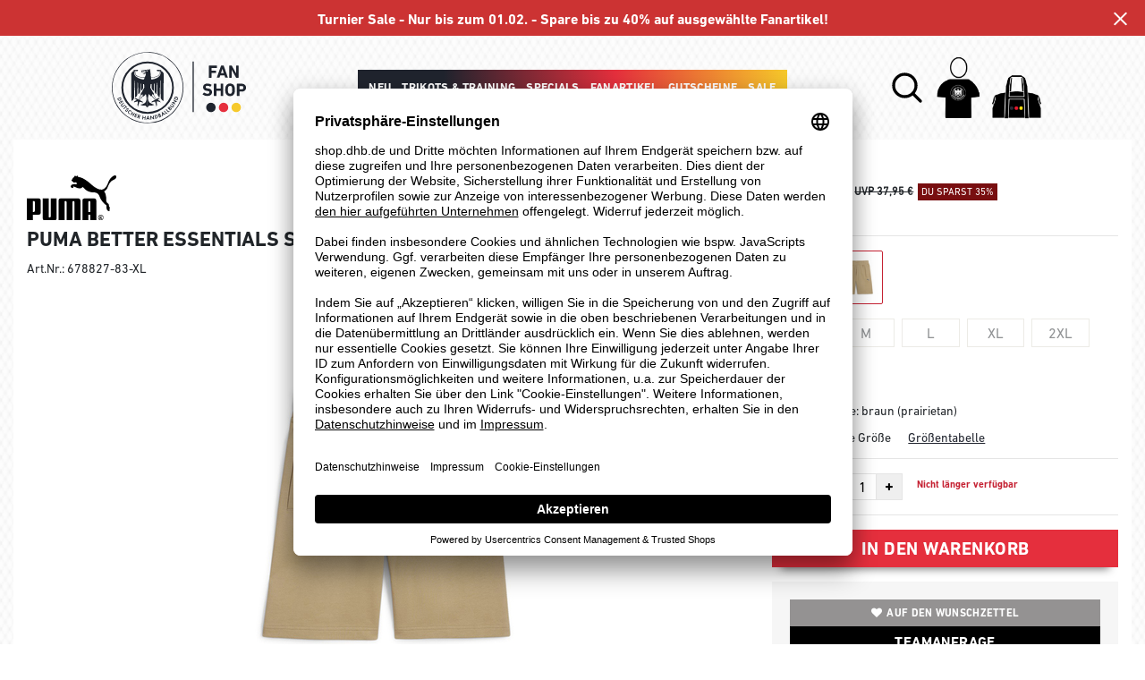

--- FILE ---
content_type: text/html; charset=UTF-8
request_url: https://shop.dhb.de/puma-better-essentials-shorts-9-tr-unisex-2263913.html
body_size: 10949
content:
<!DOCTYPE html>
<html lang="de">
    <head>
        <meta charset="UTF-8" />

        <meta name="csrf-token" id="_meta_csrf-token" content="RUCSnlxzVohhKJW35UG5XiEzyWUtQqq38kIPVOrI" />
        <meta name="viewport" content="width=device-width,initial-scale=1.0" />
        <title>BETTER ESSENTIALS Shorts 9&quot; TR Puma, braun - shop.dhb.de</title>
        <meta name="description" content="Puma BETTER ESSENTIALS Shorts 9&quot; TR in braun bei shop.dhb.de bestellen ✓Rechnungskauf ✓kostenlose Retoure ✓schnelle Lieferung">
                <meta name="robots" content="noindex,nofollow,noarchive">        <meta data-privacy-proxy-server="https://privacy-proxy-server.usercentrics.eu">
        <link rel="shortcut icon" href="https://shop.dhb.de/img/dhb/favicon/favicon.ico" type="image/x-icon" />
        <link rel="icon" href="https://shop.dhb.de/img/dhb/favicon/favicon.ico" type="image/x-icon" />
        <link rel="apple-touch-icon" href="https://shop.dhb.de/img/dhb/favicon/apple-touch-icon.png">

        <link href="https://shop.dhb.de/css/bootstrap/bootstrap.min.css" rel="stylesheet" type="text/css" />
        <link href="https://shop.dhb.de/css/font-awesome.min.css" rel="stylesheet" type="text/css" />

        <link href="https://shop.dhb.de/css/hint.css/hint.css" rel="stylesheet" type="text/css" />
        <link href="https://shop.dhb.de/css/app.css?build=57186" rel="stylesheet" type="text/css" />
        
        <!-- BEGIN Usercentrics related code -->
        <link rel="preconnect" href="//app.usercentrics.eu">
        <link rel="preconnect" href="//api.usercentrics.eu">
        <link rel="preload" href="//app.usercentrics.eu/browser-ui/latest/loader.js" as="script">
        <script id="usercentrics-cmp" data-settings-id="tgmnPLnAMT1JwB" data-language="de" src="https://app.usercentrics.eu/browser-ui/latest/loader.js" async></script>
        <!-- GOOGLE CONSENT MODE INTEGRATION -->
        <script type="text/javascript">
        window.dataLayer = window.dataLayer || [];function gtag() {dataLayer.push(arguments);}
        gtag("consent", "default", {ad_user_data: "denied",ad_personalization: "denied",ad_storage: "denied",analytics_storage: "denied",wait_for_update: 2000 });
        gtag("set", "ads_data_redaction", true);
        </script>
        <!-- Google Tag Manager -->
        <script>(function(w,d,s,l,i){w[l]=w[l]||[];w[l].push({'gtm.start':
        new Date().getTime(),event:'gtm.js'});var f=d.getElementsByTagName(s)[0],
        j=d.createElement(s),dl=l!='dataLayer'?'&l='+l:'';j.async=true;j.src=
        'https://www.googletagmanager.com/gtm.js?id='+i+dl;f.parentNode.insertBefore(j,f);
        })(window,document,'script','dataLayer','GTM-MPQ9Z7W');</script>
        <!-- End Google Tag Manager -->
        
        <script type="text/javascript">
            var AmazonConfig = {
                sellerId: '',
                clientId: '',
            };
            window['AmazonPaymentsReady'] = false;
            window.onAmazonLoginReady = () => {
                console.log('onAmazonLoginReady', JSON.stringify(AmazonConfig, null, 2));
                amazon.Login.setClientId(AmazonConfig.clientId);
                amazon.Login.setUseCookie(true);
            }
            window.onAmazonPaymentsReady = () => {
                console.log('onAmazonPaymentsReady');
                const event = new Event('amazon-payment-ready');
                window.dispatchEvent(event);
                window['AmazonPaymentsReady'] = true;
            }
        </script>


        <meta property="og:title" content="BETTER ESSENTIALS Shorts 9&quot; TR Puma, braun - shop.dhb.de">
<meta property="og:description" content="Puma BETTER ESSENTIALS Shorts 9&quot; TR in braun bei shop.dhb.de bestellen ✓Rechnungskauf ✓kostenlose Retoure ✓schnelle Lieferung">

  <meta property="og:type" content="product" />
  <meta property="og:image" content="//cdn.dhb.de/list/P678827-83.jpg" />
  <meta property="og:url" content="https://shop.dhb.de/puma-better-essentials-shorts-9-tr-unisex-2263913.html" />
        
                    <link rel="canonical" href="https://shop.dhb.de/puma-better-essentials-shorts-9-tr-herren-P678827.html" />
                


        
        <script type="text/javascript">
            var ZsInstant = {
                fbUrl: 'https://shop.dhb.de/img/placeholder.png',
                fbUrlSmall: 'https://shop.dhb.de/img/mini_placeholder.png',
                handleImgFallback: function(imgElmt, small) {
                    var url = small ? ZsInstant.fbUrlSmall : ZsInstant.fbUrl
                    if ( imgElmt.src.indexOf(url) === -1 )
                        imgElmt.src = url;
                },
                onZeyStoresReady: []
            };
        </script>
                            </head>
    <body data-url-format="BSD"   data-view="ProductDetails">
      <!-- Google Tag Manager (noscript) -->
      <noscript><iframe src="https://www.googletagmanager.com/ns.html?id=GTM-MPQ9Z7W"
      height="0" width="0" style="display:none;visibility:hidden"></iframe></noscript>
      <!-- End Google Tag Manager (noscript) -->
        <header data-ship-id="DHB" id="main-header">
<div id="actionbanner" style="background-color: #CC3333" data-id="turniersale">
        <div class="inner">
          <span id="actionbanner_close">
            <svg xmlns="http://www.w3.org/2000/svg" width="15" height="15" viewBox="0 0 15.56 15.56" fill="none" stroke="#fff" stroke-miterlimit="10" stroke-width="2px"><line class="cls-1" x1="0.71" y1="0.71" x2="14.85" y2="14.85"/><line class="cls-1" x1="0.71" y1="14.85" x2="14.85" y2="0.71"/></svg>
          </span>
            <a href="sale">Turnier Sale - Nur bis zum 01.02. - Spare bis zu 40% auf ausgewählte Fanartikel!</a>
        </div>
        </div>
      <div class="headline">
    <div class="d-flex justify-content-start justify-content-md-around align-items-center" id="mmenu-container">
              <div class="col d-sm-block d-md-block d-lg-none mobile">
                <div class="headmeta__mobiletoggle" data-toggleMobileNav >
                  <button class="cross btn btn-default" role="button" aria-label="Close Menue">
                    <svg xmlns="http://www.w3.org/2000/svg" width="20" height="20" viewBox="0 0 15.56 15.56" fill="none" stroke="#000" stroke-miterlimit="10" stroke-width="2px">
                    <line class="cls-1" x1="0.71" y1="0.71" x2="14.85" y2="14.85"></line>
                    <line class="cls-1" x1="0.71" y1="14.85" x2="14.85" y2="0.71"></line>
                    </svg>
                  </button>
                  <button class="burger btn btn-default" role="button" aria-label="Open Menue">
                    <svg xmlns="http://www.w3.org/2000/svg" width="30" height="30" viewBox="0 0 20 12"  fill="none" stroke="#000" stroke-miterlimit="10" stroke-width="2px">
                    <line class="cls-1" y1="11" x2="20" y2="11"/></line>
                    <line class="cls-1" y1="6" x2="20" y2="6"/></line>
                    <line class="cls-1" y1="1" x2="20" y2="1"/></line>
                    </svg>
                  </button>
                </div>
              </div>
              <div class="col d-flex justify-content-center">
              <a class="logo" href="https://shop.dhb.de" title="Zur Startseite"><img src="https://shop.dhb.de/img/dhb/logo.svg" alt="WPB Logo"/></a>
              </div>
              <div class="d-none d-lg-block desktop">
                <nav class="navbar main" role="navigation" aria-label="Navigation Desktop">
                    <div class="navmenu navmenu--desktop mx-auto">
                      <div class="menu-close">
                        <b class="display-inline-block">Menü</b>
                        <button type="button" class="close pull-right" ><span aria-hidden="true" data-toggleMobileNav >&times;</span></button>
                      </div>
                      <ul class="menu menu0"><li class="menu__item menu__item0"><div class="menu__title menu__title0 menu__title--noChildren"><a class="menu__link menu__link0" data-cat="neu" href="https://shop.dhb.de/neu">Neu</a></div></li><li class="menu__item menu__item0"><div class="menu__title menu__title0"><a class="menu__link menu__link0" data-cat="dhb-bekleidung" href="https://shop.dhb.de/dhb-bekleidung">Trikots & Training</a><i class="fa fa-angle-right menu__toggle" aria-hidden="true"></i></div><div class="drop_menu"><div class="d-flex justify-content-between"><div class="col"><ul class="menu menu1"><li class="menu__item menu__item1"><div class="menu__title menu__title1 menu__title--noChildren"><a class="menu__link menu__link1" data-cat="dhb-bekleidung/dhb-trikots" href="https://shop.dhb.de/dhb-bekleidung/dhb-trikots">Trikots</a></div></li><li class="menu__item menu__item1"><div class="menu__title menu__title1 menu__title--noChildren"><a class="menu__link menu__link1" data-cat="dhb-bekleidung/dhb-shorts" href="https://shop.dhb.de/dhb-bekleidung/dhb-shorts">Shorts</a></div></li><li class="menu__item menu__item1"><div class="menu__title menu__title1 menu__title--noChildren"><a class="menu__link menu__link1" data-cat="dhb-bekleidung/dhb-shirts" href="https://shop.dhb.de/dhb-bekleidung/dhb-shirts">T-Shirts, Polos</a></div></li><li class="menu__item menu__item1"><div class="menu__title menu__title1 menu__title--noChildren"><a class="menu__link menu__link1" data-cat="dhb-bekleidung/dhb-sweats-hoodie" href="https://shop.dhb.de/dhb-bekleidung/dhb-sweats-hoodie">Hoodies, Sweatshirts</a></div></li><li class="menu__item menu__item1"><div class="menu__title menu__title1 menu__title--noChildren"><a class="menu__link menu__link1" data-cat="dhb-bekleidung/dhb-jacken" href="https://shop.dhb.de/dhb-bekleidung/dhb-jacken">Jacken</a></div></li></ul></div><div class="col"><ul class="menu menu1"><li class="menu__item menu__item1"><div class="menu__title menu__title1 menu__title--noChildren"><a class="menu__link menu__link1" data-cat="bälle/handbälle" href="https://shop.dhb.de/b%C3%A4lle/handb%C3%A4lle">Handbälle</a></div></li><li class="menu__item menu__item1"><div class="menu__title menu__title1"><a class="menu__link menu__link1" data-cat="bekleidung" href="https://shop.dhb.de/bekleidung">Sportbekleidung</a><i class="fa fa-angle-right menu__toggle" aria-hidden="true"></i></div><ul class="menu menu2"><li class="menu__item menu__item2"><div class="menu__title menu__title2 menu__title--noChildren"><a class="menu__link menu__link2" data-cat="bekleidung/trikots" href="https://shop.dhb.de/bekleidung/trikots">Trikots</a></div></li><li class="menu__item menu__item2"><div class="menu__title menu__title2 menu__title--noChildren"><a class="menu__link menu__link2" data-cat="bekleidung/shirts" href="https://shop.dhb.de/bekleidung/shirts">T-Shirts, Polos</a></div></li><li class="menu__item menu__item2"><div class="menu__title menu__title2 menu__title--noChildren"><a class="menu__link menu__link2" data-cat="bekleidung/sweats-hoodie" href="https://shop.dhb.de/bekleidung/sweats-hoodie">Hoodies, Sweatshirts</a></div></li><li class="menu__item menu__item2"><div class="menu__title menu__title2 menu__title--noChildren"><a class="menu__link menu__link2" data-cat="bekleidung/sportunterwäsche" href="https://shop.dhb.de/bekleidung/sportunterw%C3%A4sche">Funktionskleidung</a></div></li><li class="menu__item menu__item2"><div class="menu__title menu__title2 menu__title--noChildren"><a class="menu__link menu__link2" data-cat="bekleidung/tank-tops" href="https://shop.dhb.de/bekleidung/tank-tops">Tank-Tops</a></div></li><li class="menu__item menu__item2"><div class="menu__title menu__title2 menu__title--noChildren"><a class="menu__link menu__link2" data-cat="bekleidung/jacken" href="https://shop.dhb.de/bekleidung/jacken">Jacken</a></div></li><li class="menu__item menu__item2"><div class="menu__title menu__title2 menu__title--noChildren"><a class="menu__link menu__link2" data-cat="bekleidung/anzüge" href="https://shop.dhb.de/bekleidung/anz%C3%BCge">Trainingsanzüge</a></div></li><li class="menu__item menu__item2"><div class="menu__title menu__title2 menu__title--noChildren"><a class="menu__link menu__link2" data-cat="bekleidung/shorts" href="https://shop.dhb.de/bekleidung/shorts">Shorts</a></div></li><li class="menu__item menu__item2"><div class="menu__title menu__title2 menu__title--noChildren"><a class="menu__link menu__link2" data-cat="bekleidung/hosen" href="https://shop.dhb.de/bekleidung/hosen">Hosen</a></div></li><li class="menu__item menu__item2"><div class="menu__title menu__title2 menu__title--noChildren"><a class="menu__link menu__link2" data-cat="bekleidung/leggings" href="https://shop.dhb.de/bekleidung/leggings">Leggins, Tights</a></div></li><li class="menu__item menu__item2"><div class="menu__title menu__title2 menu__title--noChildren"><a class="menu__link menu__link2" data-cat="bekleidung/fitness" href="https://shop.dhb.de/bekleidung/fitness">Fitness</a></div></li><li class="menu__item menu__item2"><div class="menu__title menu__title2 menu__title--noChildren"><a class="menu__link menu__link2" data-cat="bekleidung/socken" href="https://shop.dhb.de/bekleidung/socken">Socken</a></div></li><li class="menu__item menu__item2"><div class="menu__title menu__title2 menu__title--noChildren"><a class="menu__link menu__link2" data-cat="bekleidung/accessoires" href="https://shop.dhb.de/bekleidung/accessoires">Accessoires</a></div></li></ul></li></ul></div><div class="col"><ul class="menu menu1"><li class="menu__item menu__item1"><div class="menu__title menu__title1"><span class="menu__link menu__link1">Schuhe</span><i class="fa fa-angle-right menu__toggle" aria-hidden="true"></i></div><ul class="menu menu2"><li class="menu__item menu__item2"><div class="menu__title menu__title2 menu__title--noChildren"><a class="menu__link menu__link2" data-cat="schuhe/handballschuhe" href="https://shop.dhb.de/schuhe/handballschuhe">Handballschuhe</a></div></li></ul></li><li class="menu__item menu__item1"><div class="menu__title menu__title1"><span class="menu__link menu__link1">Taschen</span><i class="fa fa-angle-right menu__toggle" aria-hidden="true"></i></div><ul class="menu menu2"><li class="menu__item menu__item2"><div class="menu__title menu__title2 menu__title--noChildren"><a class="menu__link menu__link2" data-cat="taschen/sporttaschen" href="https://shop.dhb.de/taschen/sporttaschen">Sporttaschen</a></div></li><li class="menu__item menu__item2"><div class="menu__title menu__title2 menu__title--noChildren"><a class="menu__link menu__link2" data-cat="taschen/rucksäcke" href="https://shop.dhb.de/taschen/rucks%C3%A4cke">Rucksäcke</a></div></li><li class="menu__item menu__item2"><div class="menu__title menu__title2 menu__title--noChildren"><a class="menu__link menu__link2" data-cat="taschen/trolleys" href="https://shop.dhb.de/taschen/trolleys">Trolleys</a></div></li></ul></li></ul></div></div><!--{{--trikots & training--}}--></div></li><li class="menu__item menu__item0"><div class="menu__title menu__title0"><a class="menu__link menu__link0" data-cat="specials" href="https://shop.dhb.de/specials">Specials</a><i class="fa fa-angle-right menu__toggle" aria-hidden="true"></i></div><div class="drop_menu"><div class="d-flex justify-content-between"><div class="col"><ul class="menu menu1"><li class="menu__item menu__item1"><div class="menu__title menu__title1 menu__title--noChildren"><a class="menu__link menu__link1" data-cat="specials/archive" href="https://shop.dhb.de/specials/archive">Archive</a></div></li><li class="menu__item menu__item1"><div class="menu__title menu__title1 menu__title--noChildren"><a class="menu__link menu__link1" data-cat="specials/playershirts" href="https://shop.dhb.de/specials/playershirts">Playershirts</a></div></li><li class="menu__item menu__item1"><div class="menu__title menu__title1 menu__title--noChildren"><a class="menu__link menu__link1" data-cat="specials/puma-faster-handball" href="https://shop.dhb.de/specials/puma-faster-handball">Faster Handball</a></div></li><li class="menu__item menu__item1"><div class="menu__title menu__title1 menu__title--noChildren"><a class="menu__link menu__link1" data-cat="specials/handball-germany" href="https://shop.dhb.de/specials/handball-germany">Germany Handball</a></div></li><li class="menu__item menu__item1"><div class="menu__title menu__title1 menu__title--noChildren"><a class="menu__link menu__link1" data-cat="specials/xmas" href="https://shop.dhb.de/specials/xmas">XMAS</a></div></li></ul></div></div><!--{{--specials--}}--></div></li><li class="menu__item menu__item0"><div class="menu__title menu__title0"><a class="menu__link menu__link0" data-cat="dhb-fankollektion" href="https://shop.dhb.de/dhb-fankollektion">Fanartikel</a><i class="fa fa-angle-right menu__toggle" aria-hidden="true"></i></div><div class="drop_menu"><div class="d-flex justify-content-between"><div class="col"><ul class="menu menu1"><li class="menu__item menu__item1"><div class="menu__title menu__title1 menu__title--noChildren"><a class="menu__link menu__link1" data-cat="dhb-fankollektion/shirts" href="https://shop.dhb.de/dhb-fankollektion/shirts">T-Shirts, Polos</a></div></li><li class="menu__item menu__item1"><div class="menu__title menu__title1 menu__title--noChildren"><a class="menu__link menu__link1" data-cat="dhb-fankollektion/sweats-hoodie" href="https://shop.dhb.de/dhb-fankollektion/sweats-hoodie">Hoodies, Sweatshirts</a></div></li><li class="menu__item menu__item1"><div class="menu__title menu__title1 menu__title--noChildren"><a class="menu__link menu__link1" data-cat="dhb-fankollektion/dhb-fanschals" href="https://shop.dhb.de/dhb-fankollektion/dhb-fanschals">Fanschals</a></div></li><li class="menu__item menu__item1"><div class="menu__title menu__title1 menu__title--noChildren"><a class="menu__link menu__link1" data-cat="dhb-fankollektion/dhb-fancaps" href="https://shop.dhb.de/dhb-fankollektion/dhb-fancaps">Caps</a></div></li><li class="menu__item menu__item1"><div class="menu__title menu__title1 menu__title--noChildren"><a class="menu__link menu__link1" data-cat="dhb-fankollektion/dhb-fanmützen" href="https://shop.dhb.de/dhb-fankollektion/dhb-fanm%C3%BCtzen">Mützen</a></div></li><li class="menu__item menu__item1"><div class="menu__title menu__title1 menu__title--noChildren"><a class="menu__link menu__link1" data-cat="dhb-fankollektion/dhb-fantassen" href="https://shop.dhb.de/dhb-fankollektion/dhb-fantassen">Gläser, Tassen</a></div></li><li class="menu__item menu__item1"><div class="menu__title menu__title1 menu__title--noChildren"><a class="menu__link menu__link1" data-cat="dhb-fankollektion/dhb-fanpins" href="https://shop.dhb.de/dhb-fankollektion/dhb-fanpins">Pins</a></div></li><li class="menu__item menu__item1"><div class="menu__title menu__title1 menu__title--noChildren"><a class="menu__link menu__link1" data-cat="dhb-fankollektion/dhb-aufkleber" href="https://shop.dhb.de/dhb-fankollektion/dhb-aufkleber">Aufkleber</a></div></li><li class="menu__item menu__item1"><div class="menu__title menu__title1 menu__title--noChildren"><a class="menu__link menu__link1" data-cat="dhb-fankollektion/accessoires" href="https://shop.dhb.de/dhb-fankollektion/accessoires">Dies & Das</a></div></li></ul></div></div><!--{{--fanartikel--}}--></div></li><li class="menu__item menu__item0"><div class="menu__title menu__title0 menu__title--noChildren"><a class="menu__link menu__link0" data-cat="dhb-fankollektion/dhb-gutscheine" href="https://shop.dhb.de/dhb-fankollektion/dhb-gutscheine">Gutscheine</a></div></li><li class="menu__item menu__item0"><div class="menu__title menu__title0 menu__title--noChildren"><a class="menu__link menu__link0" data-cat="sale" href="https://shop.dhb.de/sale">Sale</a></div></li></ul>
                    </div>
                </nav>
              </div>
              <div class="col d-flex align-items-center justify-content-end justify-content-lg-center user-dash">
              <button class="gbl_search_open btn btn-default" type="submit" role="button" aria-label="Suche">
                  <svg xmlns="http://www.w3.org/2000/svg" width="40" height="40" viewBox="0 0 24 24" fill="none" stroke="#000" stroke-width="2" stroke-linecap="round" stroke-linejoin="round"><circle cx="10.5" cy="10.5" r="7.5"></circle><line x1="21" y1="21" x2="15.8" y2="15.8"></line></svg>
              </button>
                  <div class="user" data-jshover data-jshover-click>
                    <div class="shop-icons" data-jshover-leave="" data-jshover-click></div>
                                                                <div class="loginpop hovup " data-jshover-leave data-jshover-click>
                          <span class="list__head">  Anmelden</span>
                          <form method="POST" action="https://shop.dhb.de/login" accept-charset="UTF-8"><input name="_token" type="hidden" value="RUCSnlxzVohhKJW35UG5XiEzyWUtQqq38kIPVOrI"><div class="form-group "><label for="email" class="control-label">E-Mail-Adresse</label><input class="form-control" name="email" type="text" value="" id="email"></div><div class="form-group "><label for="password" class="control-label">Passwort</label><input class="form-control" name="password" type="password" value="" id="password"></div><a class="btn-link" href="https://shop.dhb.de/resetpwd">Passwort vergessen?</a><button  class="btn-block btn btn-primary" type="submit"><i class="fa fa-sign-in " ></i> Anmelden</button></form>
                        <a class="info" href="https://shop.dhb.de/account">Noch kein Kunde? Bitte hier entlang!</a>
                      </div>
                                      </div> <div class="cart-content">
                  <div data-ajaxid="cartpreview" class="cart display-inline-block" data-jshover data-jshover-click> <div class="text-left">
<div class="shop-icons hovup__click" data-jshover-leave="" data-jshover-click></div>
  </div>
</div>
                  </div>
              </div>
            </div>
      <div class="gblsearch-container" id="gblscon">
                      <div class="container" data-gblsearch>
              <div class="gblsearch headmeta__search d-flex">
                <button class="gbl_search_button btn btn-default" type="submit" role="button" aria-label="Suche starten">>
                    <svg xmlns="http://www.w3.org/2000/svg" width="30" height="30" viewBox="0 0 24 24" fill="none" stroke="#000" stroke-width="2" stroke-linecap="round" stroke-linejoin="round"><circle cx="10.5" cy="10.5" r="7.5"></circle><line x1="21" y1="21" x2="15.8" y2="15.8"></line></svg>
                </button>
                <input class="gbl_search_box form-control" id="search-input" placeholder="Wonach suchst Du?" name="query" role="search" aria-label="Suchbegriff eingeben"/>
                <button class="gbl_search_close btn btn-default" role="button" aria-label="Suche schließen">
                  <svg xmlns="http://www.w3.org/2000/svg" width="20" height="20" viewBox="0 0 15.56 15.56" fill="none" stroke="#000" stroke-miterlimit="10" stroke-width="2px"><line class="cls-1" x1="0.71" y1="0.71" x2="14.85" y2="14.85"/><line class="cls-1" x1="0.71" y1="14.85" x2="14.85" y2="0.71"/></svg>
                </button>
              </div>
                <div style="position: relative">
                  <div class="gblsearch__result">
                  </div>
                </div>
            </div>
                </div>
  </div>
<div class="container">

</div>
</header>
 <nav class="navbar" id="mobile-navigation" role="navigation" aria-label="Navigation Mobile">
    <div class="navmenu navmenu--mobile" data-navmenu>
      <ul class="menu menu0"><li class="menu__item menu__item0"><div class="menu__title menu__title0 menu__title--noChildren"><a class="menu__link menu__link0" data-cat="damen" href="/damen">Frauen</a></div></li><li class="menu__item menu__item0"><div class="menu__title menu__title0 menu__title--noChildren"><a class="menu__link menu__link0" data-cat="herren" href="/herren">Männer</a></div></li><li class="menu__item menu__item0"><div class="menu__title menu__title0 menu__title--noChildren"><a class="menu__link menu__link0" data-cat="kinder" href="/kinder">Kids</a></div></li><li class="menu__item menu__item0"><div class="menu__title menu__title0 menu__title--noChildren"><a class="menu__link menu__link0" data-cat="neu" href="https://shop.dhb.de/neu">Neu</a></div></li><li class="menu__item menu__item0"><div class="menu__title menu__title0"><a class="menu__link menu__link0" data-cat="dhb-bekleidung" href="https://shop.dhb.de/dhb-bekleidung">Trikots & Training</a><i class="fa fa-angle-right menu__toggle" aria-hidden="true"></i></div><ul class="menu menu1">
             <li class="head">
                <div class="title">Trikots & Training</div>
             </li>
           <li class="back__item menu__item menu__item1"><div class="menu__title1"><a class=" menu__link1 href="#">Back</a></div></li><li class="menu__item menu__item1"><div class="menu__title menu__title1 menu__title--noChildren"><a class="menu__link menu__link1" data-cat="dhb-bekleidung/dhb-trikots" href="https://shop.dhb.de/dhb-bekleidung/dhb-trikots">Trikots</a></div></li><li class="menu__item menu__item1"><div class="menu__title menu__title1 menu__title--noChildren"><a class="menu__link menu__link1" data-cat="dhb-bekleidung/dhb-shorts" href="https://shop.dhb.de/dhb-bekleidung/dhb-shorts">Shorts</a></div></li><li class="menu__item menu__item1"><div class="menu__title menu__title1 menu__title--noChildren"><a class="menu__link menu__link1" data-cat="dhb-bekleidung/dhb-shirts" href="https://shop.dhb.de/dhb-bekleidung/dhb-shirts">T-Shirts, Polos</a></div></li><li class="menu__item menu__item1"><div class="menu__title menu__title1 menu__title--noChildren"><a class="menu__link menu__link1" data-cat="dhb-bekleidung/dhb-sweats-hoodie" href="https://shop.dhb.de/dhb-bekleidung/dhb-sweats-hoodie">Hoodies, Sweatshirts</a></div></li><li class="menu__item menu__item1"><div class="menu__title menu__title1 menu__title--noChildren"><a class="menu__link menu__link1" data-cat="dhb-bekleidung/dhb-jacken" href="https://shop.dhb.de/dhb-bekleidung/dhb-jacken">Jacken</a></div></li><li class="menu__item menu__item1"><div class="menu__title menu__title1 menu__title--noChildren"><a class="menu__link menu__link1" data-cat="bälle/handbälle" href="https://shop.dhb.de/b%C3%A4lle/handb%C3%A4lle">Handbälle</a></div></li><li class="menu__item menu__item1"><div class="menu__title menu__title1"><a class="menu__link menu__link1" data-cat="bekleidung" href="https://shop.dhb.de/bekleidung">Sportbekleidung</a><i class="fa fa-angle-right menu__toggle" aria-hidden="true"></i></div><ul class="menu menu2">
             <li class="head">
                <div class="title">Sportbekleidung</div>
             </li>
           <li class="back__item menu__item menu__item2"><div class="menu__title2"><a class=" menu__link2 href="#">Back</a></div></li><li class="menu__item menu__item2"><div class="menu__title menu__title2 menu__title--noChildren"><a class="menu__link menu__link2" data-cat="bekleidung/trikots" href="https://shop.dhb.de/bekleidung/trikots">Trikots</a></div></li><li class="menu__item menu__item2"><div class="menu__title menu__title2 menu__title--noChildren"><a class="menu__link menu__link2" data-cat="bekleidung/shirts" href="https://shop.dhb.de/bekleidung/shirts">T-Shirts, Polos</a></div></li><li class="menu__item menu__item2"><div class="menu__title menu__title2 menu__title--noChildren"><a class="menu__link menu__link2" data-cat="bekleidung/sweats-hoodie" href="https://shop.dhb.de/bekleidung/sweats-hoodie">Hoodies, Sweatshirts</a></div></li><li class="menu__item menu__item2"><div class="menu__title menu__title2 menu__title--noChildren"><a class="menu__link menu__link2" data-cat="bekleidung/sportunterwäsche" href="https://shop.dhb.de/bekleidung/sportunterw%C3%A4sche">Funktionskleidung</a></div></li><li class="menu__item menu__item2"><div class="menu__title menu__title2 menu__title--noChildren"><a class="menu__link menu__link2" data-cat="bekleidung/tank-tops" href="https://shop.dhb.de/bekleidung/tank-tops">Tank-Tops</a></div></li><li class="menu__item menu__item2"><div class="menu__title menu__title2 menu__title--noChildren"><a class="menu__link menu__link2" data-cat="bekleidung/jacken" href="https://shop.dhb.de/bekleidung/jacken">Jacken</a></div></li><li class="menu__item menu__item2"><div class="menu__title menu__title2 menu__title--noChildren"><a class="menu__link menu__link2" data-cat="bekleidung/anzüge" href="https://shop.dhb.de/bekleidung/anz%C3%BCge">Trainingsanzüge</a></div></li><li class="menu__item menu__item2"><div class="menu__title menu__title2 menu__title--noChildren"><a class="menu__link menu__link2" data-cat="bekleidung/shorts" href="https://shop.dhb.de/bekleidung/shorts">Shorts</a></div></li><li class="menu__item menu__item2"><div class="menu__title menu__title2 menu__title--noChildren"><a class="menu__link menu__link2" data-cat="bekleidung/hosen" href="https://shop.dhb.de/bekleidung/hosen">Hosen</a></div></li><li class="menu__item menu__item2"><div class="menu__title menu__title2 menu__title--noChildren"><a class="menu__link menu__link2" data-cat="bekleidung/leggings" href="https://shop.dhb.de/bekleidung/leggings">Leggins, Tights</a></div></li><li class="menu__item menu__item2"><div class="menu__title menu__title2 menu__title--noChildren"><a class="menu__link menu__link2" data-cat="bekleidung/fitness" href="https://shop.dhb.de/bekleidung/fitness">Fitness</a></div></li><li class="menu__item menu__item2"><div class="menu__title menu__title2 menu__title--noChildren"><a class="menu__link menu__link2" data-cat="bekleidung/socken" href="https://shop.dhb.de/bekleidung/socken">Socken</a></div></li><li class="menu__item menu__item2"><div class="menu__title menu__title2 menu__title--noChildren"><a class="menu__link menu__link2" data-cat="bekleidung/accessoires" href="https://shop.dhb.de/bekleidung/accessoires">Accessoires</a></div></li></ul></li><li class="menu__item menu__item1"><div class="menu__title menu__title1"><span class="menu__link menu__link1">Schuhe</span><i class="fa fa-angle-right menu__toggle" aria-hidden="true"></i></div><ul class="menu menu2">
             <li class="head">
                <div class="title">Schuhe</div>
             </li>
           <li class="back__item menu__item menu__item2"><div class="menu__title2"><a class=" menu__link2 href="#">Back</a></div></li><li class="menu__item menu__item2"><div class="menu__title menu__title2 menu__title--noChildren"><a class="menu__link menu__link2" data-cat="schuhe/handballschuhe" href="https://shop.dhb.de/schuhe/handballschuhe">Handballschuhe</a></div></li></ul></li><li class="menu__item menu__item1"><div class="menu__title menu__title1"><span class="menu__link menu__link1">Taschen</span><i class="fa fa-angle-right menu__toggle" aria-hidden="true"></i></div><ul class="menu menu2">
             <li class="head">
                <div class="title">Taschen</div>
             </li>
           <li class="back__item menu__item menu__item2"><div class="menu__title2"><a class=" menu__link2 href="#">Back</a></div></li><li class="menu__item menu__item2"><div class="menu__title menu__title2 menu__title--noChildren"><a class="menu__link menu__link2" data-cat="taschen/sporttaschen" href="https://shop.dhb.de/taschen/sporttaschen">Sporttaschen</a></div></li><li class="menu__item menu__item2"><div class="menu__title menu__title2 menu__title--noChildren"><a class="menu__link menu__link2" data-cat="taschen/rucksäcke" href="https://shop.dhb.de/taschen/rucks%C3%A4cke">Rucksäcke</a></div></li><li class="menu__item menu__item2"><div class="menu__title menu__title2 menu__title--noChildren"><a class="menu__link menu__link2" data-cat="taschen/trolleys" href="https://shop.dhb.de/taschen/trolleys">Trolleys</a></div></li></ul></li></ul></li><li class="menu__item menu__item0"><div class="menu__title menu__title0"><a class="menu__link menu__link0" data-cat="specials" href="https://shop.dhb.de/specials">Specials</a><i class="fa fa-angle-right menu__toggle" aria-hidden="true"></i></div><ul class="menu menu1">
             <li class="head">
                <div class="title">Specials</div>
             </li>
           <li class="back__item menu__item menu__item1"><div class="menu__title1"><a class=" menu__link1 href="#">Back</a></div></li><li class="menu__item menu__item1"><div class="menu__title menu__title1 menu__title--noChildren"><a class="menu__link menu__link1" data-cat="specials/archive" href="https://shop.dhb.de/specials/archive">Archive</a></div></li><li class="menu__item menu__item1"><div class="menu__title menu__title1 menu__title--noChildren"><a class="menu__link menu__link1" data-cat="specials/playershirts" href="https://shop.dhb.de/specials/playershirts">Playershirts</a></div></li><li class="menu__item menu__item1"><div class="menu__title menu__title1 menu__title--noChildren"><a class="menu__link menu__link1" data-cat="specials/puma-faster-handball" href="https://shop.dhb.de/specials/puma-faster-handball">Faster Handball</a></div></li><li class="menu__item menu__item1"><div class="menu__title menu__title1 menu__title--noChildren"><a class="menu__link menu__link1" data-cat="specials/handball-germany" href="https://shop.dhb.de/specials/handball-germany">Germany Handball</a></div></li><li class="menu__item menu__item1"><div class="menu__title menu__title1 menu__title--noChildren"><a class="menu__link menu__link1" data-cat="specials/xmas" href="https://shop.dhb.de/specials/xmas">XMAS</a></div></li></ul></li><li class="menu__item menu__item0"><div class="menu__title menu__title0"><a class="menu__link menu__link0" data-cat="dhb-fankollektion" href="https://shop.dhb.de/dhb-fankollektion">Fanartikel</a><i class="fa fa-angle-right menu__toggle" aria-hidden="true"></i></div><ul class="menu menu1">
             <li class="head">
                <div class="title">Fanartikel</div>
             </li>
           <li class="back__item menu__item menu__item1"><div class="menu__title1"><a class=" menu__link1 href="#">Back</a></div></li><li class="menu__item menu__item1"><div class="menu__title menu__title1 menu__title--noChildren"><a class="menu__link menu__link1" data-cat="dhb-fankollektion/shirts" href="https://shop.dhb.de/dhb-fankollektion/shirts">T-Shirts, Polos</a></div></li><li class="menu__item menu__item1"><div class="menu__title menu__title1 menu__title--noChildren"><a class="menu__link menu__link1" data-cat="dhb-fankollektion/sweats-hoodie" href="https://shop.dhb.de/dhb-fankollektion/sweats-hoodie">Hoodies, Sweatshirts</a></div></li><li class="menu__item menu__item1"><div class="menu__title menu__title1 menu__title--noChildren"><a class="menu__link menu__link1" data-cat="dhb-fankollektion/dhb-fanschals" href="https://shop.dhb.de/dhb-fankollektion/dhb-fanschals">Fanschals</a></div></li><li class="menu__item menu__item1"><div class="menu__title menu__title1 menu__title--noChildren"><a class="menu__link menu__link1" data-cat="dhb-fankollektion/dhb-fancaps" href="https://shop.dhb.de/dhb-fankollektion/dhb-fancaps">Caps</a></div></li><li class="menu__item menu__item1"><div class="menu__title menu__title1 menu__title--noChildren"><a class="menu__link menu__link1" data-cat="dhb-fankollektion/dhb-fanmützen" href="https://shop.dhb.de/dhb-fankollektion/dhb-fanm%C3%BCtzen">Mützen</a></div></li><li class="menu__item menu__item1"><div class="menu__title menu__title1 menu__title--noChildren"><a class="menu__link menu__link1" data-cat="dhb-fankollektion/dhb-fantassen" href="https://shop.dhb.de/dhb-fankollektion/dhb-fantassen">Gläser, Tassen</a></div></li><li class="menu__item menu__item1"><div class="menu__title menu__title1 menu__title--noChildren"><a class="menu__link menu__link1" data-cat="dhb-fankollektion/dhb-fanpins" href="https://shop.dhb.de/dhb-fankollektion/dhb-fanpins">Pins</a></div></li><li class="menu__item menu__item1"><div class="menu__title menu__title1 menu__title--noChildren"><a class="menu__link menu__link1" data-cat="dhb-fankollektion/dhb-aufkleber" href="https://shop.dhb.de/dhb-fankollektion/dhb-aufkleber">Aufkleber</a></div></li><li class="menu__item menu__item1"><div class="menu__title menu__title1 menu__title--noChildren"><a class="menu__link menu__link1" data-cat="dhb-fankollektion/accessoires" href="https://shop.dhb.de/dhb-fankollektion/accessoires">Dies & Das</a></div></li></ul></li><li class="menu__item menu__item0"><div class="menu__title menu__title0 menu__title--noChildren"><a class="menu__link menu__link0" data-cat="dhb-fankollektion/dhb-gutscheine" href="https://shop.dhb.de/dhb-fankollektion/dhb-gutscheine">Gutscheine</a></div></li><li class="menu__item menu__item0"><div class="menu__title menu__title0 menu__title--noChildren"><a class="menu__link menu__link0" data-cat="sale" href="https://shop.dhb.de/sale">Sale</a></div></li></ul>
    </div>
  </nav>
                <main class="main-content has--loadingBlend">
            <div data-loading-indicator class="loadingBlend"><i class="fa fa-circle-o-notch fa-spin fa-2x loadingIndicator " ></i></div>
                  <article itemscope itemtype="http://schema.org/Product">
    <div class="product-data hero" data-details-masternum="P678827">
    <div class="container">
<div class="row white">
<div class="col-md-12 col-lg-8">
<div class="product-head">
              <img itemprop="logo" src="https://shop.dhb.de/img/brands/puma_black.svg" alt="Puma" class="logo"/>
          <span itemprop="brand" style="display:none;">Puma</span>
          <h1 itemprop="name">Puma BETTER ESSENTIALS Shorts 9&quot; TR</h1>
            <span itemprop="productID">Art.Nr.: 678827-83-XL</span>
    </div>
<!-- IMAGE SLIDER -->
<div class="prodpreview embedded">
  <div class="prodimg">
   <div class="close lightbox__close"><i class="fa fa-times" aria-hidden="true"></i></div>
    <div data-slideshowcase="productdetails" class="prodimg__case" data-lightbox-preview><img src="//cdn.dhb.de/full/P678827-83.jpg" loading="lazy" onerror="ZsInstant.handleImgFallback(this, 0)" alt=""  itemprop="image" class="prodimg__fullcenter" loading="lazy"/></div>
  </div>

  <div class="prodmedia">
    <div class="slideshow" data-count="2" data-slideshow="productdetails" data-viscount="5" data-selectmode >
        <div class="slideshow__case">
        <div class="slideshow__items"><div class="slideshow__item slideshow__item--active"  data-action="0" data-fullsrc="//cdn.dhb.de/full/P678827-83.jpg" data-lightboxsrc="//cdn.dhb.de/lightbox/P678827-83.jpg"><img src="//cdn.dhb.de/64x64/P678827-83.jpg" loading="lazy" onerror="ZsInstant.handleImgFallback(this, 0)" alt=""  loading="lazy"/></div><div class="slideshow__item "  data-action="1" data-fullsrc="//cdn.dhb.de/full/P678827-83_01.jpg" data-lightboxsrc="//cdn.dhb.de/lightbox/P678827-83_01.jpg"><img src="//cdn.dhb.de/64x64/P678827-83_01.jpg" loading="lazy" onerror="ZsInstant.handleImgFallback(this, 0)" alt=""  loading="lazy"/></div></div></div><div data-action="desc" class="slideshow__left"><i class="fa fa-angle-left " ></i></div><div data-action="inc" class="slideshow__right"><i class="fa fa-angle-right " ></i></div></div>
  </div>
</div>
</div>
<!-- PRODUKT CORE  -->
<div class="col-md-12 col-lg-4">
  <div class="layer clean">
      <div itemprop="offers" itemscope itemtype="http://schema.org/Offer">
        <div class="price d-flex flex-wrap align-items-center justify-content-left"><span class="price--actual"><span itemprop="price" content="24.6675">24,67</span>&nbsp;<span itemprop="priceCurrency" content="EUR">€</span></span> <span class="spacer">|</span><span class="price--rrp">UVP 37,95 €</span><span class="price__rebate">Du sparst 35%</span></div><div class="price__info">inkl. 19 % MwSt. </div>
      </div>
    </div>
  <hr>
  <ul class="prodcolors">
          <li
        data-updatevariantid="2263907"
        data-hint="pumablack"
        class="prodcolors__item  hint hint--top"
      ><a href="https://shop.dhb.de/puma-better-essentials-shorts-9-tr-herren-2263907.html"><img src="//cdn.dhb.de/64x64/P678827-01.jpg" loading="lazy" onerror="ZsInstant.handleImgFallback(this, 1)" alt="BETTER ESSENTIALS Shorts 9&quot; TR pumablack" /></a></li>
          <li
        data-updatevariantid="2263913"
        data-hint="prairietan"
        class="prodcolors__item prodcolors__item--active hint hint--top"
      ><a href="https://shop.dhb.de/puma-better-essentials-shorts-9-tr-herren-2263913.html"><img src="//cdn.dhb.de/64x64/P678827-83.jpg" loading="lazy" onerror="ZsInstant.handleImgFallback(this, 1)" alt="BETTER ESSENTIALS Shorts 9&quot; TR prairietan" /></a></li>
      </ul>
  <ul class="prodsizes" data-productsizes>
          <li
                  data-updatevariantid="2263912"
          data-size="S"
          class="prodsizes__item "
              >S</li>
          <li
                  class="prodsizes__item prodsizes__item--notavail"
              >M</li>
          <li
                  class="prodsizes__item prodsizes__item--notavail"
              >L</li>
          <li
                  class="prodsizes__item prodsizes__item--notavail"
              >XL</li>
          <li
                  class="prodsizes__item prodsizes__item--notavail"
              >2XL</li>
          <li
                  class="prodsizes__item prodsizes__item--notavail"
              >3XL</li>
      </ul>
    <h2 class="prodtl__h3 prodtl__color">
      <span class="color" itemprop="color">Gewählte Farbe: braun  (prairietan) </span>
    </h2>
    <h2 class="prodtl__h3 prodtl__sizes">
    <span class="prodtl__nosize">Bitte wähle eine Größe</span>
    <span class="protdl__selsize"> Gewählte Größe: <span class="protdl__selsizevalue"></span></span>
    <a href="#" class="sizetable" data-sizetable="2263913">Größentabelle</a>

  </h2>
  <hr>
  <h2 class="prodtl__h3 selectquantity d-flex row align-items-center justify-content-start">
  <div class=""> Menge</div>

<div class="selectquantity-btn">
<div class="d-flex justify-content-center">
        <button data-modamount="-" class="btn btn-items btn-items-decrease" aria-label="Anzahl verkleinern"><i class="fa fa-minus "></i></button>
        <input type="text" value="1" data-cart="quantity"  class="form-control text-center border-0 border-md input-items" aria-label="Anzahl">
        <button data-modamount="+" class="btn btn-items btn-items-increase" aria-label="Anzahl erhöhen"><i class="fa fa-plus "></i></button>
</div>
</div>

      <div class="prodavail--green" data-ajaxid="productavailability">
                  <div class="mb-sm prodavail prodavail--red">Nicht länger verfügbar</div>            </div>
  </h2>

    <hr>
<div class="addtocart-button">
  <button type="submit" data-action="addtocart" class="btn btn-primary btn-block addtocart">In den Warenkorb</button>
</div>
<div class="layer grey tools rem">
  <div class="d-md-flex justify-content-between align-items-center align-items-stretch">
      <button type="submit" class="btn btn-default btn-block grey small " data-hint="Dafür musst du eingeloggt sein"><i class="fa fa-heart "></i>Auf den Wunschzettel</button>
  </div>
<a href="/teamrequest" title="ZUR TEAMANFRAGE" class="btn btn-default btn-block black mt">TEAMANFRAGE</a>
</div>


</div>
</div>
</div>
    </div>
    <div class="hero">
    <div class="container white details">
    <hr>
<h2 class="up">Produktdetails </h2>
<hr>
<div class="row no-gutter">
  <div class="col-md-8">
    <div class="pro-details description"><label>Produktbeschreibung:</label> <p>Die Short BETTER ESSENTIALS Shorts 9" TR vom deutschen Sportartikelhersteller Puma aus Herzogenaurach.</p>
</div>
            <div class="pro-details"><label>Nachhaltig:</label><p>Recycelte Baumwolle: 20%</p></div>
      </div>
  <div class="col-md-4">
            <div class="pro-details"><label>Material:</label> Seitentasche – Oben: 100% Baumwolle, Obermaterial: 100% Baumwolle</div>
                            <div class="pro-details"><label class="pro-label">Kollektion:</label> Puma Better Essentials</div>
            <div class="pro-details"><label class="pro-label">Hersteller:</label> Puma<br/>Puma SE<br/>Puma Way 1<br/>91074 Herzogenaurach
    <br/>E-Mail: service@puma.com
    
    </div>
      </div>
</div>
    <!-- RELATED -->
     
          <!-- RECENT -->
     <div class="recentitems"><hr><h2 class="text-center up italic">Zuletzt angesehen</h2><div class="recommendation-con"></div></div>
     <!-- END RECENT -->
               <!-- END article -->
    </div>
    </div>
  </article>
        </main>

        <footer class="footer">
  <div class="shop-info">
    <div class="container">
      <div class="row no-gutters text-center">
        <div class="col-md-4"><i class="fa fa-check " ></i>  Versandkostenfrei ab 99€ in DE</div>
        <div class="col-md-4"><i class="fa fa-check " ></i>  Geld-zurück-Garantie</div>
        <div class="col-md-4"><i class="fa fa-check " ></i>  30 Tage Rückgaberecht</div>
      </div>
    </div>
  </div>
    <div class="container">
    <div class="row">
      <div class="col-sm-6 col-md-3 service"><span class="list__head" data-togglecss="show" data-togglecss-target="next"><i class="fa fa-angle-up "></i><i class="fa fa-angle-down "></i>Kundenservice</span><ul class="list"><li class="list__item "><a href="https://shop.dhb.de/help" class="list__title">Hilfe und Kontakt</a></li><li class="list__item "><a href="https://shop.dhb.de/content/zahlungsarten" class="list__title">Zahlungsarten</a></li><li class="list__item "><a href="https://shop.dhb.de/content/versandbedingungen" class="list__title">Versandbedingungen</a></li><li class="list__item "><a href="https://shop.dhb.de/content/lieferung" class="list__title">Lieferung</a></li><li class="list__item "><a href="https://shop.dhb.de/content/ruecksendung" class="list__title">Rücksendung</a></li><li class="list__item "><a href="https://shop.dhb.de/content/agb" class="list__title">AGB</a></li><li class="list__item "><a href="https://shop.dhb.de/content/widerrufsbelehrung" class="list__title">Widerrufsbelehrung</a></li><li class="list__item "><a href="https://shop.dhb.de/content/datenschutz" class="list__title">Datenschutzerklärung</a></li><li class="list__item "><a href="https://shop.dhb.de/content/impressum" class="list__title">Impressum</a></li><li class="list__item "><a href="https://shop.dhb.de/content/barrierefreiheit" class="list__title">Erklärung zur Barrierefreiheit</a></li></ul><a href="#" onclick="UC_UI.showSecondLayer();" class="uc-settings"> Cookie-Einstellungen anpassen</a>
      <div id="bfsg-widget-container" class="position-fixed d-flex align-items-center">
        <!-- Button -->
        <button id="toggle-accessibility" aria-label="Barrierefreiheits-Optionen öffnen" aria-expanded="true" aria-controls="accessibility-layer">
          <i class="fa fa-universal-access" aria-hidden="true"></i>
        </button>
        <!-- Layer -->
        <div id="accessibility-layer" class="d-flex align-items-center">
        <div class="switch widget">
          <input type="checkbox" id="switch-contrast" aria-labelledby="label-contrast">
          <span class="slider round"></span>
        </div>
        <label for="switch-contrast" id="label-contrast">Kontrastmodus aus</label>
        </div>
      </div>
      </div>
      <div class="col-sm-6 col-md-3"><span class="list__head" data-togglecss="show" data-togglecss-target="next"><i class="fa fa-angle-up "></i><i class="fa fa-angle-down "></i>Kontakt </span><ul class="list"><li class="list__item "><a href="https://shop.dhb.de/teamrequest" class="list__title">Kontaktanfrage</a></li><li class="list__item "><a href="https://shop.dhb.de/newsletter" class="list__title">Newsletter</a></li></ul></div>

      <div class="clearfix visible-sm-block"></div>

      <div class="col-sm-6 col-md-3"><span class="list__head" data-togglecss="show" data-togglecss-target="next"><i class="fa fa-angle-up "></i><i class="fa fa-angle-down "></i>DHB</span><ul class="list"><li class="list__item "><a href="https://www.dhb.de/de/nationalteams/news/" class="list__title">DHB News</a></li><li class="list__item "><a href="https://www.dhb.de/de/nationalteams/termine/" class="list__title">DHB Termine</a></li><li class="list__item "><a href="https://www.eventimsports.de/ols/dhb/" class="list__title">DHB Tickets</a></li><li class="list__item "><a href="https://shop.dhb.de/content/vereinsfoerderung" class="list__title">DHB Vereinsförderung 2022</a></li></ul></div>
      <div class="col-sm-6 col-md-3"></div>
    </div>
  </div>
  <div class="newsletter">
    <div class="container">
        <div class="d-lg-flex justify-content-start align-items-center">
         <span>Abonnieren Sie den kostenlosen DHB-FanShop Newsletter und verpassen Sie keine Neuigkeit oder Aktion mehr.</span>
          <a href="/newsletter" class="btn-xs desk" alt="Jetzt zum kostenlosen DHB-FanShop Newsletter anmelden">ANMELDEN</a>
      </div>
    </div>
  </div>
    <div class="container">
    <div class="row">
    <div class="col-12 text-center social">
    <a href="https://twitter.com/DHB_Teams" title="X" target="_blank" class="socialicon">
      <span class="fa-stack fa-lg"><i class="fa custom icon-x"></i></span>
    </a>
    <a href="https://www.instagram.com/dhb_teams" title="Instagram" target="_blank" class="socialicon">
      <span class="fa-stack fa-lg"><i class="fa custom icon-insta"></i></span>
    </a>
    <a href="https://www.facebook.com/handball.dhb/" title="Facebook" target="_blank" class="socialicon">
      <span class="fa-stack fa-lg"><i class="fa custom icon-facebook"></i></span>
    </a>
    <a href="https://www.tiktok.com/@dhb_teams" title="tiktok" target="_blank" class="socialicon">
      <span class="fa-stack fa-lg"><i class="fa custom icon-tiktok"></i></span>
    </a>
    <a href="https://www.dhb.de/" title="DHB" target="_blank" class="socialicon">
      <span class="fa-stack fa-lg"> <i class="fa custom icon-dhb"></i></span>
    </a>
    </div>
    </div>
    <div class="row"><div class="col-12 text-center final">&copy 2026 Ballsportdirekt.de GmbH und Co. KG</div></div>
  </div>
  <script src="https://shop.dhb.de/js/bfsg-widget/bfsg-widget-core.js?build=57186"></script>
</footer>

        
        <script type="text/javascript">
          var ZsRunParams = {"Router":{"routes":{"PRODUCTLIST_INDEX":"{arg1?}\/{arg2?}\/{arg3?}\/{arg4?}\/{arg5?}\/{arg6?}\/{arg7?}\/{arg8?}\/{arg9?}","PRODUCTDETAILS_INDEX":"{name}-{ID}.html","PRODUCTDETAILS_INDEX_VARIANT":"details-variant\/{ID}","PRODUCTSCART_PREVIEW_ADD":"cart-add\/{variant}\/{quantity}","PRODUCTLIST_DETAILED_CARD":"products-detailed-card\/{masternum}\/{itemid}","PRODUCTDETAILS_INDEX_AVAILABILITY":"details-availability\/{ID}","PRODUCTDETAILS_INDEX_SIZETABLE":"details-sizetable\/{ID}","ACCOUNT_WISHLIST_ADD_AJAX":"account\/wishlist-ajax\/{variantid}","PRODUCTLIST_SEARCH_AJAX":"search-ajax\/{query}","PRODUCTLIST_SEARCH":"search","CHECKOUT_PLACE_ORDER":"checkout-order","CHECKOUT_EXPRESS_ORDER":"checkout-express","PRODUCTSCART_UPDATE":"cart\/update\/{variant}\/{quantity}","PRODUCTSCART_MESSAGE":"cart-message","CHECKOUT_CALLBACK":"checkout-callback\/{transactionId}"},"root_path":"\/","root_path_public":"\/\/"},"EmarsysLayer":false,"EpoqLayer":[["viewItem",{"masternum":"P678827","productid":"2263913"}]],"reCAPTACHA_site_key":"6LfmBQMeAAAAAKlCqtaR-YGyXf_Ysjf22JjVYM2J","AdyenEnv":"live","AdyenClientKey":"live_76QTXZQ3ZZCP7HPHGOGQ4ZD4HIIAUDXC","Translations":{"product.error.select.size":"Sie m\u00fcssen eine Gr\u00f6sse w\u00e4hlen","product.error.select.count":"Sie m\u00fcssen eine g\u00fcltige Menge w\u00e4hlen","product.wishlist.add.success":"Artikel ist jetzt auf deinem Wunschzettel","account.register.form.checkaddress":"Hast du vielleicht deine Hausnummer vergessen?"}};
        </script>

        <script async="true" type="text/javascript" src="https://shop.dhb.de/js/app.js?build=57186"></script>
        <div id="scrolltotop"><span class="glyphicon glyphicon-chevron-up"></span></div>
        <!-- FastFonts --->
        <script type="text/plain">
          var MTUserId='ed71a097-71f1-4109-8708-e212ff6bed32';
          var MTFontIds = new Array();  MTFontIds.push("5563041");MTFontIds.push("5563065");
          (function() {
              var mtTracking = document.createElement('script');
              mtTracking.type='text/javascript';
              mtTracking.async='true';
              mtTracking.src='/js/mtiFontTrackingCode.js';
              (document.getElementsByTagName('head')[0]||document.getElementsByTagName('body')[0]).appendChild(mtTracking);
          })();
        </script>


    </body>
</html>


--- FILE ---
content_type: image/svg+xml
request_url: https://shop.dhb.de/img/boxed_insta.svg
body_size: 1508
content:
<?xml version="1.0" encoding="utf-8"?>
<!-- Generator: Adobe Illustrator 28.2.0, SVG Export Plug-In . SVG Version: 6.00 Build 0)  -->
<svg version="1.1" id="Ebene_1" xmlns="http://www.w3.org/2000/svg" xmlns:xlink="http://www.w3.org/1999/xlink" x="0px" y="0px"
	 viewBox="0 0 400 400" style="enable-background:new 0 0 400 400;" xml:space="preserve">
<style type="text/css">
	.st0{fill:#CC3333;}
	.st1{fill:#FFFFFF;}
</style>
<circle class="st0" cx="200" cy="200" r="200"/>
<path class="st1" d="M199.1,150.9c-27.2,0-49.1,21.9-49.1,49.1s21.9,49.1,49.1,49.1s49.1-21.9,49.1-49.1S226.3,150.9,199.1,150.9z
	 M199.1,231.9c-17.6,0-31.9-14.3-31.9-31.9s14.3-31.9,31.9-31.9S231,182.4,231,200S216.7,231.9,199.1,231.9L199.1,231.9z
	 M261.7,148.9c0,6.4-5.1,11.5-11.5,11.5s-11.5-5.1-11.5-11.5s5.1-11.5,11.5-11.5S261.7,142.6,261.7,148.9z M294.2,160.5
	c-0.7-15.3-4.2-28.9-15.5-40.1c-11.2-11.2-24.8-14.7-40.1-15.5c-15.8-0.9-63.2-0.9-79,0c-15.3,0.7-28.9,4.2-40.1,15.4
	s-14.7,24.8-15.5,40.1c-0.9,15.8-0.9,63.2,0,79c0.7,15.3,4.2,28.9,15.5,40.1c11.2,11.2,24.8,14.7,40.1,15.5c15.8,0.9,63.2,0.9,79,0
	c15.3-0.7,28.9-4.2,40.1-15.5c11.2-11.2,14.7-24.8,15.5-40.1C295.1,223.7,295.1,176.3,294.2,160.5L294.2,160.5z M273.8,256.5
	c-3.3,8.4-9.8,14.8-18.2,18.2c-12.6,5-42.5,3.8-56.5,3.8s-43.9,1.1-56.5-3.8c-8.4-3.3-14.8-9.8-18.2-18.2c-5-12.6-3.8-42.5-3.8-56.5
	s-1.1-43.9,3.8-56.5c3.3-8.4,9.8-14.8,18.2-18.2c12.6-5,42.5-3.8,56.5-3.8s43.9-1.1,56.5,3.8c8.4,3.3,14.8,9.8,18.2,18.2
	c5,12.6,3.8,42.5,3.8,56.5S278.8,243.9,273.8,256.5z"/>
</svg>
